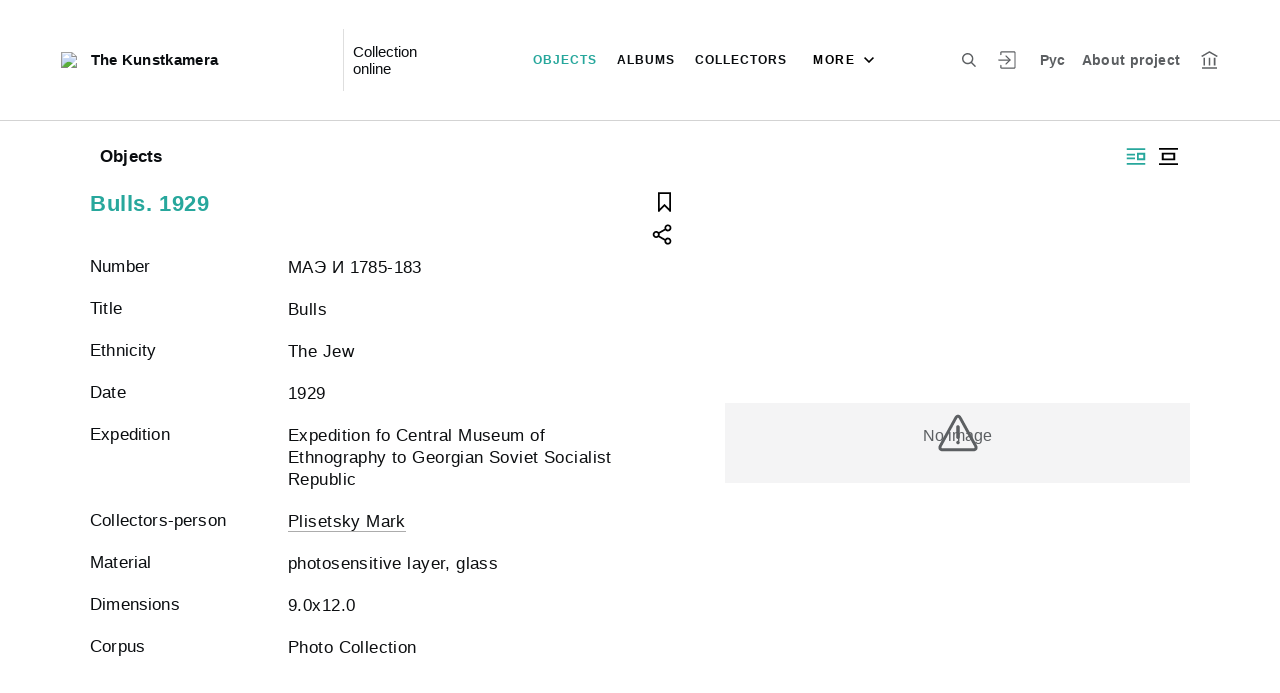

--- FILE ---
content_type: application/javascript; charset=utf8
request_url: http://collection.kunstkamera.ru/2-es2015.ef45db6fcf8c2ff44037.js
body_size: 8473
content:
(window.webpackJsonp=window.webpackJsonp||[]).push([[2],{CUlp:function(t,e,i){var n,o;"undefined"!=typeof window&&window,void 0===(o="function"==typeof(n=function(){"use strict";function t(){}var e=t.prototype;return e.on=function(t,e){if(t&&e){var i=this._events=this._events||{},n=i[t]=i[t]||[];return-1==n.indexOf(e)&&n.push(e),this}},e.once=function(t,e){if(t&&e){this.on(t,e);var i=this._onceEvents=this._onceEvents||{};return(i[t]=i[t]||{})[e]=!0,this}},e.off=function(t,e){var i=this._events&&this._events[t];if(i&&i.length){var n=i.indexOf(e);return-1!=n&&i.splice(n,1),this}},e.emitEvent=function(t,e){var i=this._events&&this._events[t];if(i&&i.length){i=i.slice(0),e=e||[];for(var n=this._onceEvents&&this._onceEvents[t],o=0;o<i.length;o++){var s=i[o];n&&n[s]&&(this.off(t,s),delete n[s]),s.apply(this,e)}return this}},e.allOff=function(){delete this._events,delete this._onceEvents},t})?n.call(e,i,e,t):n)||(t.exports=o)},Hy43:function(t,e,i){var n,o;!function(s,r){"use strict";n=[i("CUlp"),i("QK1G"),i("YVj6"),i("KK1e")],void 0===(o=(function(t,e,i,n){return function(t,e,i,n,o){var s=t.console,r=t.jQuery,a=function(){},h=0,u={};function l(t,e){var i=n.getQueryElement(t);if(i){this.element=i,r&&(this.$element=r(this.element)),this.options=n.extend({},this.constructor.defaults),this.option(e);var o=++h;this.element.outlayerGUID=o,u[o]=this,this._create(),this._getOption("initLayout")&&this.layout()}else s&&s.error("Bad element for "+this.constructor.namespace+": "+(i||t))}l.namespace="outlayer",l.Item=o,l.defaults={containerStyle:{position:"relative"},initLayout:!0,originLeft:!0,originTop:!0,resize:!0,resizeContainer:!0,transitionDuration:"0.4s",hiddenStyle:{opacity:0,transform:"scale(0.001)"},visibleStyle:{opacity:1,transform:"scale(1)"}};var c=l.prototype;function d(t){function e(){t.apply(this,arguments)}return(e.prototype=Object.create(t.prototype)).constructor=e,e}n.extend(c,e.prototype),c.option=function(t){n.extend(this.options,t)},c._getOption=function(t){var e=this.constructor.compatOptions[t];return e&&void 0!==this.options[e]?this.options[e]:this.options[t]},l.compatOptions={initLayout:"isInitLayout",horizontal:"isHorizontal",layoutInstant:"isLayoutInstant",originLeft:"isOriginLeft",originTop:"isOriginTop",resize:"isResizeBound",resizeContainer:"isResizingContainer"},c._create=function(){this.reloadItems(),this.stamps=[],this.stamp(this.options.stamp),n.extend(this.element.style,this.options.containerStyle),this._getOption("resize")&&this.bindResize()},c.reloadItems=function(){this.items=this._itemize(this.element.children)},c._itemize=function(t){for(var e=this._filterFindItemElements(t),i=this.constructor.Item,n=[],o=0;o<e.length;o++){var s=new i(e[o],this);n.push(s)}return n},c._filterFindItemElements=function(t){return n.filterFindElements(t,this.options.itemSelector)},c.getItemElements=function(){return this.items.map(function(t){return t.element})},c.layout=function(){this._resetLayout(),this._manageStamps();var t=this._getOption("layoutInstant");this.layoutItems(this.items,void 0!==t?t:!this._isLayoutInited),this._isLayoutInited=!0},c._init=c.layout,c._resetLayout=function(){this.getSize()},c.getSize=function(){this.size=i(this.element)},c._getMeasurement=function(t,e){var n,o=this.options[t];o?("string"==typeof o?n=this.element.querySelector(o):o instanceof HTMLElement&&(n=o),this[t]=n?i(n)[e]:o):this[t]=0},c.layoutItems=function(t,e){t=this._getItemsForLayout(t),this._layoutItems(t,e),this._postLayout()},c._getItemsForLayout=function(t){return t.filter(function(t){return!t.isIgnored})},c._layoutItems=function(t,e){if(this._emitCompleteOnItems("layout",t),t&&t.length){var i=[];t.forEach(function(t){var n=this._getItemLayoutPosition(t);n.item=t,n.isInstant=e||t.isLayoutInstant,i.push(n)},this),this._processLayoutQueue(i)}},c._getItemLayoutPosition=function(){return{x:0,y:0}},c._processLayoutQueue=function(t){this.updateStagger(),t.forEach(function(t,e){this._positionItem(t.item,t.x,t.y,t.isInstant,e)},this)},c.updateStagger=function(){var t=this.options.stagger;if(null!=t)return this.stagger=function(t){if("number"==typeof t)return t;var e=t.match(/(^\d*\.?\d*)(\w*)/),i=e&&e[1],n=e&&e[2];return i.length?(i=parseFloat(i))*(m[n]||1):0}(t),this.stagger;this.stagger=0},c._positionItem=function(t,e,i,n,o){n?t.goTo(e,i):(t.stagger(o*this.stagger),t.moveTo(e,i))},c._postLayout=function(){this.resizeContainer()},c.resizeContainer=function(){if(this._getOption("resizeContainer")){var t=this._getContainerSize();t&&(this._setContainerMeasure(t.width,!0),this._setContainerMeasure(t.height,!1))}},c._getContainerSize=a,c._setContainerMeasure=function(t,e){if(void 0!==t){var i=this.size;i.isBorderBox&&(t+=e?i.paddingLeft+i.paddingRight+i.borderLeftWidth+i.borderRightWidth:i.paddingBottom+i.paddingTop+i.borderTopWidth+i.borderBottomWidth),t=Math.max(t,0),this.element.style[e?"width":"height"]=t+"px"}},c._emitCompleteOnItems=function(t,e){var i=this;function n(){i.dispatchEvent(t+"Complete",null,[e])}var o=e.length;if(e&&o){var s=0;e.forEach(function(e){e.once(t,r)})}else n();function r(){++s==o&&n()}},c.dispatchEvent=function(t,e,i){var n=e?[e].concat(i):i;if(this.emitEvent(t,n),r)if(this.$element=this.$element||r(this.element),e){var o=r.Event(e);o.type=t,this.$element.trigger(o,i)}else this.$element.trigger(t,i)},c.ignore=function(t){var e=this.getItem(t);e&&(e.isIgnored=!0)},c.unignore=function(t){var e=this.getItem(t);e&&delete e.isIgnored},c.stamp=function(t){(t=this._find(t))&&(this.stamps=this.stamps.concat(t),t.forEach(this.ignore,this))},c.unstamp=function(t){(t=this._find(t))&&t.forEach(function(t){n.removeFrom(this.stamps,t),this.unignore(t)},this)},c._find=function(t){if(t)return"string"==typeof t&&(t=this.element.querySelectorAll(t)),n.makeArray(t)},c._manageStamps=function(){this.stamps&&this.stamps.length&&(this._getBoundingRect(),this.stamps.forEach(this._manageStamp,this))},c._getBoundingRect=function(){var t=this.element.getBoundingClientRect(),e=this.size;this._boundingRect={left:t.left+e.paddingLeft+e.borderLeftWidth,top:t.top+e.paddingTop+e.borderTopWidth,right:t.right-(e.paddingRight+e.borderRightWidth),bottom:t.bottom-(e.paddingBottom+e.borderBottomWidth)}},c._manageStamp=a,c._getElementOffset=function(t){var e=t.getBoundingClientRect(),n=this._boundingRect,o=i(t);return{left:e.left-n.left-o.marginLeft,top:e.top-n.top-o.marginTop,right:n.right-e.right-o.marginRight,bottom:n.bottom-e.bottom-o.marginBottom}},c.handleEvent=n.handleEvent,c.bindResize=function(){t.addEventListener("resize",this),this.isResizeBound=!0},c.unbindResize=function(){t.removeEventListener("resize",this),this.isResizeBound=!1},c.onresize=function(){this.resize()},n.debounceMethod(l,"onresize",100),c.resize=function(){this.isResizeBound&&this.needsResizeLayout()&&this.layout()},c.needsResizeLayout=function(){var t=i(this.element);return this.size&&t&&t.innerWidth!==this.size.innerWidth},c.addItems=function(t){var e=this._itemize(t);return e.length&&(this.items=this.items.concat(e)),e},c.appended=function(t){var e=this.addItems(t);e.length&&(this.layoutItems(e,!0),this.reveal(e))},c.prepended=function(t){var e=this._itemize(t);if(e.length){var i=this.items.slice(0);this.items=e.concat(i),this._resetLayout(),this._manageStamps(),this.layoutItems(e,!0),this.reveal(e),this.layoutItems(i)}},c.reveal=function(t){if(this._emitCompleteOnItems("reveal",t),t&&t.length){var e=this.updateStagger();t.forEach(function(t,i){t.stagger(i*e),t.reveal()})}},c.hide=function(t){if(this._emitCompleteOnItems("hide",t),t&&t.length){var e=this.updateStagger();t.forEach(function(t,i){t.stagger(i*e),t.hide()})}},c.revealItemElements=function(t){var e=this.getItems(t);this.reveal(e)},c.hideItemElements=function(t){var e=this.getItems(t);this.hide(e)},c.getItem=function(t){for(var e=0;e<this.items.length;e++){var i=this.items[e];if(i.element==t)return i}},c.getItems=function(t){t=n.makeArray(t);var e=[];return t.forEach(function(t){var i=this.getItem(t);i&&e.push(i)},this),e},c.remove=function(t){var e=this.getItems(t);this._emitCompleteOnItems("remove",e),e&&e.length&&e.forEach(function(t){t.remove(),n.removeFrom(this.items,t)},this)},c.destroy=function(){var t=this.element.style;t.height="",t.position="",t.width="",this.items.forEach(function(t){t.destroy()}),this.unbindResize(),delete u[this.element.outlayerGUID],delete this.element.outlayerGUID,r&&r.removeData(this.element,this.constructor.namespace)},l.data=function(t){var e=(t=n.getQueryElement(t))&&t.outlayerGUID;return e&&u[e]},l.create=function(t,e){var i=d(l);return i.defaults=n.extend({},l.defaults),n.extend(i.defaults,e),i.compatOptions=n.extend({},l.compatOptions),i.namespace=t,i.data=l.data,i.Item=d(o),n.htmlInit(i,t),r&&r.bridget&&r.bridget(t,i),i};var m={ms:1,s:1e3};return l.Item=o,l}(s,t,e,i,n)}).apply(e,n))||(t.exports=o)}(window)},IB31:function(t,e,i){"use strict";i.d(e,"a",function(){return g});var n=i("fXoL"),o=i("ofXK"),s=i("eh6K"),r=i("b5oN"),a=i("EVdn"),h=i.n(a),u=i("hYWE"),l=i("QLLi"),c=i("w0W/");const d=["wrapperElement"],m=["textElement"];function p(t,e){if(1&t){const t=n.Qb();n.Pb(0,"div",2,3),n.Wb("resized",function(){return n.pc(t),n.ac().runTruncate()}),n.Pb(2,"div",4,5),n.Wb("click",function(e){return n.pc(t),n.ac().clickOnText(e)}),n.wc(4),n.Ob(),n.Ob()}if(2&t){const t=n.ac();n.yb(4),n.xc(t.text)}}function f(t,e){if(1&t){const t=n.Qb();n.Pb(0,"div",6,3),n.Pb(2,"div",4,5),n.Wb("click",function(e){return n.pc(t),n.ac().clickOnText(e)}),n.wc(4),n.Ob(),n.Ob()}if(2&t){const t=n.ac();n.yb(4),n.xc(t.text)}}let g=(()=>{class t{constructor(t,e,i,n){this.platformId=t,this.showMoreDialogService=e,this.msg=i,this.uaParserService=n,this.text="",this.showMoreLink=!1,this.showTooltip=!1,this.truncateHeight=0,this.defaultTruncateHeight=75,this.detectResize=!1,this.delayFirstTruncate=!1,this.delayFirstTruncateTimeout=1e3}set setWrapperElement(t){this.wrapperElement=t}set setTextElement(t){this.textElement=t}ngOnInit(){}ngOnDestroy(){this.disposeTooltip()}runTruncate(){if(Object(o.q)(this.platformId)){const t=h()(this.textElement.nativeElement);t.html(this.text);let e=this.defaultTruncateHeight;this.truncateHeight>0?e=this.truncateHeight:h()(this.wrapperElement.nativeElement).height()>0&&(e=h()(this.wrapperElement.nativeElement).height());let i=this.showMoreLink?'...<span class="js-modal-text-link card__text__more-link">'+this.msg.getLabel("utils.button.more")+"</span>":"...";Object(s.default)(this.textElement.nativeElement,e,{character:i}),this.uaParserService.isIE()||(this.disposeTooltip(),this.showTooltip&&t.find(".js-shave-char").length>0&&(this.tooltip=Object(r.a)(this.textElement.nativeElement,{content:this.text,duration:0,arrow:!0,placement:"right",theme:"light-border"})))}}disposeTooltip(){this.tooltip&&(this.tooltip.destroy(),this.tooltip=null)}ngAfterViewInit(){this.delayFirstTruncate?Object(o.q)(this.platformId)&&setTimeout(()=>{this.runTruncate()},this.delayFirstTruncateTimeout):this.runTruncate()}ngOnChanges(t){let e=!1;for(let i in t)"text"===i&&(t[i].isFirstChange()||(e=!0));e&&this.runTruncate()}onResize(t){this.runTruncate()}clickOnText(t){h()(t.target).hasClass("js-modal-text-link")&&(t.preventDefault(),t.stopPropagation(),this.showMoreDialogService.showTextDialog(this.text))}}return t.\u0275fac=function(e){return new(e||t)(n.Kb(n.C),n.Kb(u.a),n.Kb(l.a),n.Kb(c.a))},t.\u0275cmp=n.Eb({type:t,selectors:[["iss-truncated-label"]],viewQuery:function(t,e){if(1&t&&(n.Cc(d,1),n.Cc(m,1)),2&t){let t;n.lc(t=n.Xb())&&(e.setWrapperElement=t.first),n.lc(t=n.Xb())&&(e.setTextElement=t.first)}},hostBindings:function(t,e){1&t&&n.Wb("resize",function(t){return e.onResize(t)},!1,n.oc)},inputs:{text:"text",showMoreLink:"showMoreLink",showTooltip:"showTooltip",truncateHeight:"truncateHeight",defaultTruncateHeight:"defaultTruncateHeight",detectResize:"detectResize",delayFirstTruncate:"delayFirstTruncate",delayFirstTruncateTimeout:"delayFirstTruncateTimeout"},features:[n.wb],decls:2,vars:2,consts:[["class","truncate__wrap",3,"resized",4,"ngIf"],["class","truncate__wrap",4,"ngIf"],[1,"truncate__wrap",3,"resized"],["wrapperElement",""],[1,"truncate__text",3,"click"],["textElement",""],[1,"truncate__wrap"]],template:function(t,e){1&t&&(n.vc(0,p,5,1,"div",0),n.vc(1,f,5,1,"div",1)),2&t&&(n.hc("ngIf",e.detectResize),n.yb(1),n.hc("ngIf",!e.detectResize))},directives:[o.k],styles:[""]}),t})()},KK1e:function(t,e,i){var n,o,s;window,o=[i("CUlp"),i("QK1G")],void 0===(s="function"==typeof(n=function(t,e){"use strict";var i=document.documentElement.style,n="string"==typeof i.transition?"transition":"WebkitTransition",o="string"==typeof i.transform?"transform":"WebkitTransform",s={WebkitTransition:"webkitTransitionEnd",transition:"transitionend"}[n],r={transform:o,transition:n,transitionDuration:n+"Duration",transitionProperty:n+"Property",transitionDelay:n+"Delay"};function a(t,e){t&&(this.element=t,this.layout=e,this.position={x:0,y:0},this._create())}var h=a.prototype=Object.create(t.prototype);h.constructor=a,h._create=function(){this._transn={ingProperties:{},clean:{},onEnd:{}},this.css({position:"absolute"})},h.handleEvent=function(t){var e="on"+t.type;this[e]&&this[e](t)},h.getSize=function(){this.size=e(this.element)},h.css=function(t){var e=this.element.style;for(var i in t)e[r[i]||i]=t[i]},h.getPosition=function(){var t=getComputedStyle(this.element),e=this.layout._getOption("originLeft"),i=this.layout._getOption("originTop"),n=t[e?"left":"right"],o=t[i?"top":"bottom"],s=parseFloat(n),r=parseFloat(o),a=this.layout.size;-1!=n.indexOf("%")&&(s=s/100*a.width),-1!=o.indexOf("%")&&(r=r/100*a.height),s=isNaN(s)?0:s,r=isNaN(r)?0:r,r-=i?a.paddingTop:a.paddingBottom,this.position.x=s-=e?a.paddingLeft:a.paddingRight,this.position.y=r},h.layoutPosition=function(){var t=this.layout.size,e={},i=this.layout._getOption("originLeft"),n=this.layout._getOption("originTop"),o=i?"right":"left";e[i?"left":"right"]=this.getXValue(this.position.x+t[i?"paddingLeft":"paddingRight"]),e[o]="";var s=n?"bottom":"top";e[n?"top":"bottom"]=this.getYValue(this.position.y+t[n?"paddingTop":"paddingBottom"]),e[s]="",this.css(e),this.emitEvent("layout",[this])},h.getXValue=function(t){var e=this.layout._getOption("horizontal");return this.layout.options.percentPosition&&!e?t/this.layout.size.width*100+"%":t+"px"},h.getYValue=function(t){var e=this.layout._getOption("horizontal");return this.layout.options.percentPosition&&e?t/this.layout.size.height*100+"%":t+"px"},h._transitionTo=function(t,e){this.getPosition();var i=this.position.x,n=this.position.y,o=t==this.position.x&&e==this.position.y;if(this.setPosition(t,e),!o||this.isTransitioning){var s={};s.transform=this.getTranslate(t-i,e-n),this.transition({to:s,onTransitionEnd:{transform:this.layoutPosition},isCleaning:!0})}else this.layoutPosition()},h.getTranslate=function(t,e){return"translate3d("+(t=this.layout._getOption("originLeft")?t:-t)+"px, "+(e=this.layout._getOption("originTop")?e:-e)+"px, 0)"},h.goTo=function(t,e){this.setPosition(t,e),this.layoutPosition()},h.moveTo=h._transitionTo,h.setPosition=function(t,e){this.position.x=parseFloat(t),this.position.y=parseFloat(e)},h._nonTransition=function(t){for(var e in this.css(t.to),t.isCleaning&&this._removeStyles(t.to),t.onTransitionEnd)t.onTransitionEnd[e].call(this)},h.transition=function(t){if(parseFloat(this.layout.options.transitionDuration)){var e=this._transn;for(var i in t.onTransitionEnd)e.onEnd[i]=t.onTransitionEnd[i];for(i in t.to)e.ingProperties[i]=!0,t.isCleaning&&(e.clean[i]=!0);t.from&&this.css(t.from),this.enableTransition(t.to),this.css(t.to),this.isTransitioning=!0}else this._nonTransition(t)};var u="opacity,"+o.replace(/([A-Z])/g,function(t){return"-"+t.toLowerCase()});h.enableTransition=function(){if(!this.isTransitioning){var t=this.layout.options.transitionDuration;this.css({transitionProperty:u,transitionDuration:t="number"==typeof t?t+"ms":t,transitionDelay:this.staggerDelay||0}),this.element.addEventListener(s,this,!1)}},h.onwebkitTransitionEnd=function(t){this.ontransitionend(t)},h.onotransitionend=function(t){this.ontransitionend(t)};var l={"-webkit-transform":"transform"};h.ontransitionend=function(t){if(t.target===this.element){var e=this._transn,i=l[t.propertyName]||t.propertyName;delete e.ingProperties[i],function(t){for(var e in t)return!1;return!0}(e.ingProperties)&&this.disableTransition(),i in e.clean&&(this.element.style[t.propertyName]="",delete e.clean[i]),i in e.onEnd&&(e.onEnd[i].call(this),delete e.onEnd[i]),this.emitEvent("transitionEnd",[this])}},h.disableTransition=function(){this.removeTransitionStyles(),this.element.removeEventListener(s,this,!1),this.isTransitioning=!1},h._removeStyles=function(t){var e={};for(var i in t)e[i]="";this.css(e)};var c={transitionProperty:"",transitionDuration:"",transitionDelay:""};return h.removeTransitionStyles=function(){this.css(c)},h.stagger=function(t){t=isNaN(t)?0:t,this.staggerDelay=t+"ms"},h.removeElem=function(){this.element.parentNode.removeChild(this.element),this.css({display:""}),this.emitEvent("remove",[this])},h.remove=function(){n&&parseFloat(this.layout.options.transitionDuration)?(this.once("transitionEnd",function(){this.removeElem()}),this.hide()):this.removeElem()},h.reveal=function(){delete this.isHidden,this.css({display:""});var t=this.layout.options,e={};e[this.getHideRevealTransitionEndProperty("visibleStyle")]=this.onRevealTransitionEnd,this.transition({from:t.hiddenStyle,to:t.visibleStyle,isCleaning:!0,onTransitionEnd:e})},h.onRevealTransitionEnd=function(){this.isHidden||this.emitEvent("reveal")},h.getHideRevealTransitionEndProperty=function(t){var e=this.layout.options[t];if(e.opacity)return"opacity";for(var i in e)return i},h.hide=function(){this.isHidden=!0,this.css({display:""});var t=this.layout.options,e={};e[this.getHideRevealTransitionEndProperty("hiddenStyle")]=this.onHideTransitionEnd,this.transition({from:t.visibleStyle,to:t.hiddenStyle,isCleaning:!0,onTransitionEnd:e})},h.onHideTransitionEnd=function(){this.isHidden&&(this.css({display:"none"}),this.emitEvent("hide"))},h.destroy=function(){this.css({position:"",left:"",right:"",top:"",bottom:"",transition:"",transform:""})},a})?n.apply(e,o):n)||(t.exports=s)},QK1G:function(t,e,i){var n,o;window,void 0===(o="function"==typeof(n=function(){"use strict";function t(t){var e=parseFloat(t);return-1==t.indexOf("%")&&!isNaN(e)&&e}var e="undefined"==typeof console?function(){}:function(t){console.error(t)},i=["paddingLeft","paddingRight","paddingTop","paddingBottom","marginLeft","marginRight","marginTop","marginBottom","borderLeftWidth","borderRightWidth","borderTopWidth","borderBottomWidth"],n=i.length;function o(t){var i=getComputedStyle(t);return i||e("Style returned "+i+". Are you running this code in a hidden iframe on Firefox? See https://bit.ly/getsizebug1"),i}var s,r=!1;return function e(a){if(function(){if(!r){r=!0;var i=document.createElement("div");i.style.width="200px",i.style.padding="1px 2px 3px 4px",i.style.borderStyle="solid",i.style.borderWidth="1px 2px 3px 4px",i.style.boxSizing="border-box";var n=document.body||document.documentElement;n.appendChild(i);var a=o(i);s=200==Math.round(t(a.width)),e.isBoxSizeOuter=s,n.removeChild(i)}}(),"string"==typeof a&&(a=document.querySelector(a)),a&&"object"==typeof a&&a.nodeType){var h=o(a);if("none"==h.display)return function(){for(var t={width:0,height:0,innerWidth:0,innerHeight:0,outerWidth:0,outerHeight:0},e=0;e<n;e++)t[i[e]]=0;return t}();var u={};u.width=a.offsetWidth,u.height=a.offsetHeight;for(var l=u.isBorderBox="border-box"==h.boxSizing,c=0;c<n;c++){var d=i[c],m=parseFloat(h[d]);u[d]=isNaN(m)?0:m}var p=u.paddingLeft+u.paddingRight,f=u.paddingTop+u.paddingBottom,g=u.marginLeft+u.marginRight,y=u.marginTop+u.marginBottom,v=u.borderLeftWidth+u.borderRightWidth,_=u.borderTopWidth+u.borderBottomWidth,b=l&&s,E=t(h.width);!1!==E&&(u.width=E+(b?0:p+v));var T=t(h.height);return!1!==T&&(u.height=T+(b?0:f+_)),u.innerWidth=u.width-(p+v),u.innerHeight=u.height-(f+_),u.outerWidth=u.width+g,u.outerHeight=u.height+y,u}}})?n.call(e,i,e,t):n)||(t.exports=o)},Usux:function(t,e,i){"use strict";i.d(e,"a",function(){return r});var n=i("fXoL"),o=i("qf3s"),s=i("ofXK");let r=(()=>{class t{constructor(t,e,i){this._element=t,this._parent=e,this.platformId=i}ngAfterViewInit(){Object(s.q)(this.platformId)&&this._parent.add(this._element.nativeElement)}ngOnDestroy(){Object(s.q)(this.platformId)&&this._element.nativeElement.parentNode&&this._parent.remove(this._element.nativeElement)}}return t.\u0275fac=function(e){return new(e||t)(n.Kb(n.l),n.Kb(Object(n.T)(()=>o.a)),n.Kb(n.C))},t.\u0275dir=n.Fb({type:t,selectors:[["","issMasonryItem",""]]}),t})()},YVj6:function(t,e,i){var n,o;!function(s,r){n=[i("x0Ue")],void 0===(o=(function(t){return function(t,e){"use strict";var i={extend:function(t,e){for(var i in e)t[i]=e[i];return t},modulo:function(t,e){return(t%e+e)%e}},n=Array.prototype.slice;i.makeArray=function(t){return Array.isArray(t)?t:null==t?[]:"object"==typeof t&&"number"==typeof t.length?n.call(t):[t]},i.removeFrom=function(t,e){var i=t.indexOf(e);-1!=i&&t.splice(i,1)},i.getParent=function(t,i){for(;t.parentNode&&t!=document.body;)if(e(t=t.parentNode,i))return t},i.getQueryElement=function(t){return"string"==typeof t?document.querySelector(t):t},i.handleEvent=function(t){var e="on"+t.type;this[e]&&this[e](t)},i.filterFindElements=function(t,n){t=i.makeArray(t);var o=[];return t.forEach(function(t){if(t instanceof HTMLElement)if(n){e(t,n)&&o.push(t);for(var i=t.querySelectorAll(n),s=0;s<i.length;s++)o.push(i[s])}else o.push(t)}),o},i.debounceMethod=function(t,e,i){i=i||100;var n=t.prototype[e],o=e+"Timeout";t.prototype[e]=function(){clearTimeout(this[o]);var t=arguments,e=this;this[o]=setTimeout(function(){n.apply(e,t),delete e[o]},i)}},i.docReady=function(t){var e=document.readyState;"complete"==e||"interactive"==e?setTimeout(t):document.addEventListener("DOMContentLoaded",t)},i.toDashed=function(t){return t.replace(/(.)([A-Z])/g,function(t,e,i){return e+"-"+i}).toLowerCase()};var o=t.console;return i.htmlInit=function(e,n){i.docReady(function(){var s=i.toDashed(n),r="data-"+s,a=document.querySelectorAll("["+r+"]"),h=document.querySelectorAll(".js-"+s),u=i.makeArray(a).concat(i.makeArray(h)),l=r+"-options",c=t.jQuery;u.forEach(function(t){var i,s=t.getAttribute(r)||t.getAttribute(l);try{i=s&&JSON.parse(s)}catch(h){return void(o&&o.error("Error parsing "+r+" on "+t.className+": "+h))}var a=new e(t,i);c&&c.data(t,n,a)})})},i}(s,t)}).apply(e,n))||(t.exports=o)}(window)},hNNL:function(t,e,i){var n,o,s;window,o=[i("Hy43"),i("QK1G")],void 0===(s="function"==typeof(n=function(t,e){"use strict";var i=t.create("masonry");i.compatOptions.fitWidth="isFitWidth";var n=i.prototype;return n._resetLayout=function(){this.getSize(),this._getMeasurement("columnWidth","outerWidth"),this._getMeasurement("gutter","outerWidth"),this.measureColumns(),this.colYs=[];for(var t=0;t<this.cols;t++)this.colYs.push(0);this.maxY=0,this.horizontalColIndex=0},n.measureColumns=function(){if(this.getContainerWidth(),!this.columnWidth){var t=this.items[0],i=t&&t.element;this.columnWidth=i&&e(i).outerWidth||this.containerWidth}var n=this.columnWidth+=this.gutter,o=this.containerWidth+this.gutter,s=o/n,r=n-o%n;s=Math[r&&r<1?"round":"floor"](s),this.cols=Math.max(s,1)},n.getContainerWidth=function(){var t=this._getOption("fitWidth"),i=e(t?this.element.parentNode:this.element);this.containerWidth=i&&i.innerWidth},n._getItemLayoutPosition=function(t){t.getSize();var e=t.size.outerWidth%this.columnWidth,i=Math[e&&e<1?"round":"ceil"](t.size.outerWidth/this.columnWidth);i=Math.min(i,this.cols);for(var n=this[this.options.horizontalOrder?"_getHorizontalColPosition":"_getTopColPosition"](i,t),o={x:this.columnWidth*n.col,y:n.y},s=n.y+t.size.outerHeight,r=i+n.col,a=n.col;a<r;a++)this.colYs[a]=s;return o},n._getTopColPosition=function(t){var e=this._getTopColGroup(t),i=Math.min.apply(Math,e);return{col:e.indexOf(i),y:i}},n._getTopColGroup=function(t){if(t<2)return this.colYs;for(var e=[],i=this.cols+1-t,n=0;n<i;n++)e[n]=this._getColGroupY(n,t);return e},n._getColGroupY=function(t,e){if(e<2)return this.colYs[t];var i=this.colYs.slice(t,t+e);return Math.max.apply(Math,i)},n._getHorizontalColPosition=function(t,e){var i=this.horizontalColIndex%this.cols;return i=t>1&&i+t>this.cols?0:i,this.horizontalColIndex=e.size.outerWidth&&e.size.outerHeight?i+t:this.horizontalColIndex,{col:i,y:this._getColGroupY(i,t)}},n._manageStamp=function(t){var i=e(t),n=this._getElementOffset(t),o=this._getOption("originLeft")?n.left:n.right,s=o+i.outerWidth,r=Math.floor(o/this.columnWidth);r=Math.max(0,r);var a=Math.floor(s/this.columnWidth);a-=s%this.columnWidth?0:1,a=Math.min(this.cols-1,a);for(var h=(this._getOption("originTop")?n.top:n.bottom)+i.outerHeight,u=r;u<=a;u++)this.colYs[u]=Math.max(h,this.colYs[u])},n._getContainerSize=function(){this.maxY=Math.max.apply(Math,this.colYs);var t={height:this.maxY};return this._getOption("fitWidth")&&(t.width=this._getContainerFitWidth()),t},n._getContainerFitWidth=function(){for(var t=0,e=this.cols;--e&&0===this.colYs[e];)t++;return(this.cols-t)*this.columnWidth-this.gutter},n.needsResizeLayout=function(){var t=this.containerWidth;return this.getContainerWidth(),t!=this.containerWidth},i})?n.apply(e,o):n)||(t.exports=s)},qf3s:function(t,e,i){"use strict";i.d(e,"a",function(){return a});var n=i("fXoL"),o=i("ofXK");const s=["*"];let r,a=(()=>{class t{constructor(t,e){this.platformId=t,this._element=e,this.layoutComplete=new n.n,this.removeComplete=new n.n}ngOnInit(){Object(o.q)(this.platformId)&&void 0===r&&(r=i("hNNL")),this.options||(this.options={}),this.options.transitionDuration||(this.options.transitionDuration="0"),this.options.itemSelector||(this.options.itemSelector="[issMasonryItem], issMasonryItem"),Object(o.q)(this.platformId)&&(this._masonry=new r(this._element.nativeElement,this.options),this._masonry.on("layoutComplete",t=>{this.layoutComplete.emit(t)}),this._masonry.on("removeComplete",t=>{this.removeComplete.emit(t)}))}ngOnDestroy(){this._masonry&&this._masonry.destroy()}layout(){setTimeout(()=>{this._masonry.layout()})}reloadItems(){setTimeout(()=>{this._masonry.reloadItems(),this._masonry.layout()})}add(t){this._masonry.appended(t),1===this._masonry.items.length&&this._masonry.layout()}remove(t){this._masonry.remove(t),this.layout()}}return t.\u0275fac=function(e){return new(e||t)(n.Kb(n.C),n.Kb(n.l))},t.\u0275cmp=n.Eb({type:t,selectors:[["iss-masonry"]],inputs:{options:"options"},outputs:{layoutComplete:"layoutComplete",removeComplete:"removeComplete"},ngContentSelectors:s,decls:1,vars:0,template:function(t,e){1&t&&(n.gc(),n.fc(0))},styles:["[_nghost-%COMP%] {\n\t\t\tdisplay: block;\n\t\t}"]}),t})()},x0Ue:function(t,e,i){var n,o;!function(s,r){"use strict";void 0===(o="function"==typeof(n=r)?n.call(e,i,e,t):n)||(t.exports=o)}(window,function(){"use strict";var t=function(){var t=window.Element.prototype;if(t.matches)return"matches";if(t.matchesSelector)return"matchesSelector";for(var e=["webkit","moz","ms","o"],i=0;i<e.length;i++){var n=e[i]+"MatchesSelector";if(t[n])return n}}();return function(e,i){return e[t](i)}})}}]);